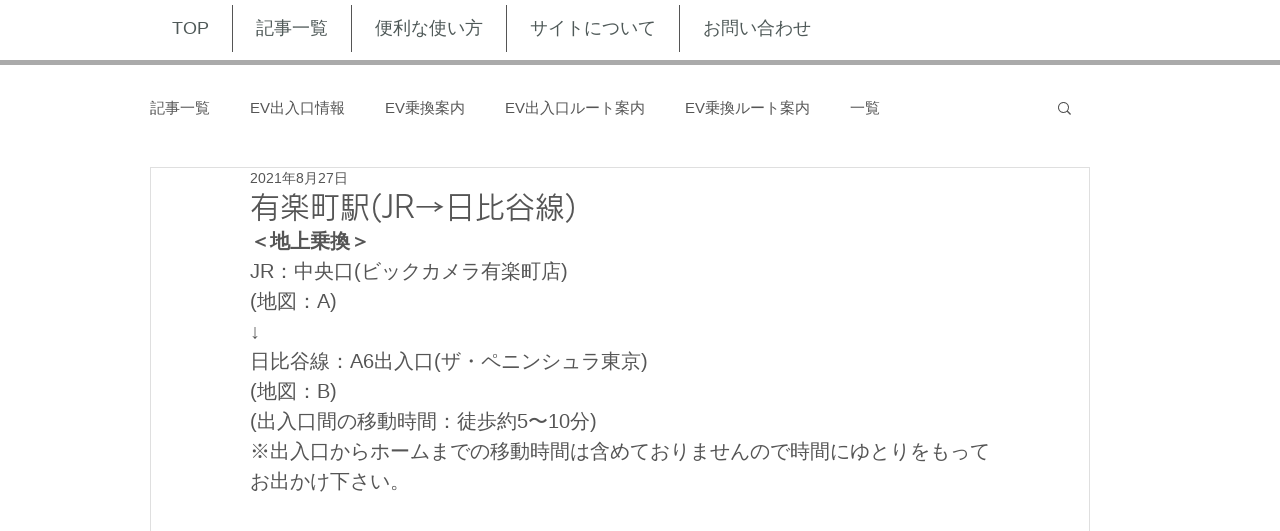

--- FILE ---
content_type: text/html; charset=utf-8
request_url: https://www.google.com/recaptcha/api2/aframe
body_size: 266
content:
<!DOCTYPE HTML><html><head><meta http-equiv="content-type" content="text/html; charset=UTF-8"></head><body><script nonce="Pqu7-ZMI9UQbneqs90hf2g">/** Anti-fraud and anti-abuse applications only. See google.com/recaptcha */ try{var clients={'sodar':'https://pagead2.googlesyndication.com/pagead/sodar?'};window.addEventListener("message",function(a){try{if(a.source===window.parent){var b=JSON.parse(a.data);var c=clients[b['id']];if(c){var d=document.createElement('img');d.src=c+b['params']+'&rc='+(localStorage.getItem("rc::a")?sessionStorage.getItem("rc::b"):"");window.document.body.appendChild(d);sessionStorage.setItem("rc::e",parseInt(sessionStorage.getItem("rc::e")||0)+1);localStorage.setItem("rc::h",'1768966245437');}}}catch(b){}});window.parent.postMessage("_grecaptcha_ready", "*");}catch(b){}</script></body></html>